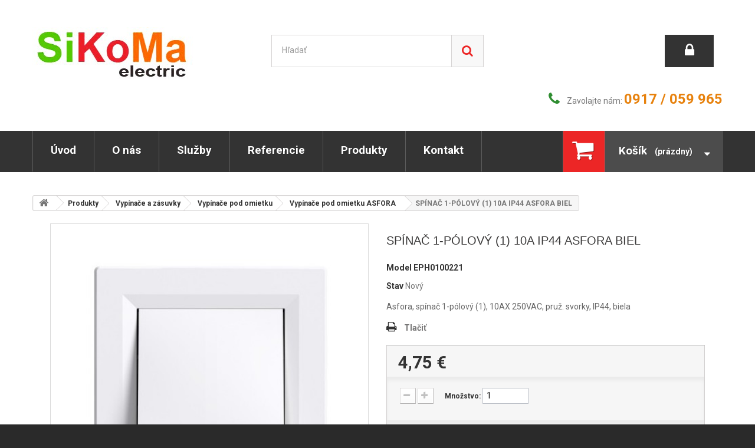

--- FILE ---
content_type: text/html; charset=utf-8
request_url: https://sikoma.sk/spinac-1-polovy-1-10a-ip44-asfora-biel-1177
body_size: 10534
content:
<!DOCTYPE HTML>
<!--[if lt IE 7]> <html class="no-js lt-ie9 lt-ie8 lt-ie7 " lang="sk"><![endif]-->
<!--[if IE 7]><html class="no-js lt-ie9 lt-ie8 ie7" lang="sk"><![endif]-->
<!--[if IE 8]><html class="no-js lt-ie9 ie8" lang="sk"><![endif]-->
<!--[if gt IE 8]> <html class="no-js ie9" lang="sk"><![endif]-->
<html lang="sk">
	<head>
		<!-- Start cookieyes banner --> 
		<script id="cookieyes" type="text/javascript" src="https://cdn-cookieyes.com/client_data/c5e605fc345283c22074174a/script.js"></script> 
		<!-- End cookieyes banner -->
		
		<meta charset="utf-8" />
		<title>SPÍNAČ 1-PÓLOVÝ (1) 10A IP44 ASFORA BIEL</title>
		<meta name="description" content="Asfora, spínač 1-pólový (1), 10AX 250VAC, pruž. svorky, IP44, biela" />
		<meta name="generator" content="PrestaShop" />
		<meta name="robots" content="index,follow" />
		<meta name="viewport" content="width=device-width, minimum-scale=0.25, maximum-scale=1.0, initial-scale=1.0" /> 
		<meta name="apple-mobile-web-app-capable" content="yes" /> 
		<link rel="icon" type="image/vnd.microsoft.icon" href="/img/favicon.ico?1669022231" />
		<link rel="shortcut icon" type="image/x-icon" href="/img/favicon.ico?1669022231" />
			<link rel="stylesheet" href="/themes/theme942/css/global.css" type="text/css" media="all" />
			<link rel="stylesheet" href="/themes/theme942/css/autoload/highdpi.css" type="text/css" media="all" />
			<link rel="stylesheet" href="/themes/theme942/css/autoload/responsive-tables.css" type="text/css" media="all" />
			<link rel="stylesheet" href="/themes/theme942/css/autoload/uniform.default.css" type="text/css" media="all" />
			<link rel="stylesheet" href="/js/jquery/plugins/fancybox/jquery.fancybox.css" type="text/css" media="all" />
			<link rel="stylesheet" href="/themes/theme942/css/product.css" type="text/css" media="all" />
			<link rel="stylesheet" href="/themes/theme942/css/print.css" type="text/css" media="print" />
			<link rel="stylesheet" href="/js/jquery/plugins/bxslider/jquery.bxslider.css" type="text/css" media="all" />
			<link rel="stylesheet" href="/themes/theme942/css/modules/blockcart/blockcart.css" type="text/css" media="all" />
			<link rel="stylesheet" href="/themes/theme942/css/modules/blockcategories/blockcategories.css" type="text/css" media="all" />
			<link rel="stylesheet" href="/themes/theme942/css/modules/blockcurrencies/blockcurrencies.css" type="text/css" media="all" />
			<link rel="stylesheet" href="/themes/theme942/css/modules/blocklanguages/blocklanguages.css" type="text/css" media="all" />
			<link rel="stylesheet" href="/themes/theme942/css/modules/blockcontact/blockcontact.css" type="text/css" media="all" />
			<link rel="stylesheet" href="/themes/theme942/css/modules/blocktags/blocktags.css" type="text/css" media="all" />
			<link rel="stylesheet" href="/themes/theme942/css/modules/blocktopmenu/css/blocktopmenu.css" type="text/css" media="all" />
			<link rel="stylesheet" href="/themes/theme942/css/modules/blocktopmenu/css/superfish-modified.css" type="text/css" media="all" />
			<link rel="stylesheet" href="/themes/theme942/css/modules/blockuserinfo/blockuserinfo.css" type="text/css" media="all" />
			<link rel="stylesheet" href="/themes/theme942/css/modules/blockviewed/blockviewed.css" type="text/css" media="all" />
			<link rel="stylesheet" href="/themes/theme942/css/modules/themeconfigurator/css/hooks.css" type="text/css" media="all" />
			<link rel="stylesheet" href="/themes/theme942/css/modules/blocksearch/blocksearch.css" type="text/css" media="all" />
			<link rel="stylesheet" href="/js/jquery/plugins/autocomplete/jquery.autocomplete.css" type="text/css" media="all" />
			<link rel="stylesheet" href="/themes/theme942/css/modules/blockpermanentlinks/blockpermanentlinks.css" type="text/css" media="all" />
			<link rel="stylesheet" href="/modules/jscomposer/assets/css/js_composer.css" type="text/css" media="all" />
			<link rel="stylesheet" href="/themes/theme942/css/modules/mailalerts/mailalerts.css" type="text/css" media="all" />
			<link rel="stylesheet" href="/themes/theme942/css/product_list.css" type="text/css" media="all" />
	
        <script type="text/javascript">
var CUSTOMIZE_TEXTFIELD = 1;
var FancyboxI18nNext = 'Next';
var FancyboxI18nPrev = 'Previous';
var FancyboxboxI18nClose = 'Zatvoriť';
var PS_CATALOG_MODE = false;
var ajaxsearch = true;
var allowBuyWhenOutOfStock = true;
var attribute_anchor_separator = '-';
var attributesCombinations = [];
var availableLaterValue = '';
var availableNowValue = '';
var baseDir = 'https://sikoma.sk/';
var baseUri = 'https://sikoma.sk/';
var blocksearch_type = 'top';
var cm_recaptcha = {"invisible_v2":"0","site_key":"6LfnmRUqAAAAACg8eqLDSS93CEoMY5pC5t54Gmrf","login_attempts":"5","theme":"light","type":"image","size":"normal","lang":"sk","logged_in":"1","no_connect":"0","news_delay":"1","captcha_type":"0","h_site_key":null,"h_secret_key":null,"login":{"enabled":"0","selector":"body#authentication #login_form .submit","html":"<div class=\"cmgr_login cmgr_box form-group required\"><label>CAPTCHA <sup>*<\/sup><\/label><div class=\"g-recaptcha\"><\/div><\/div>","append":"1"},"register":{"enabled":"1","selector":"body.authentication #account-creation_form .submit","html":"<div class=\"cmgr_register cmgr_box form-group required\"><label>CAPTCHA <sup>*<\/sup><\/label><div class=\"g-recaptcha\"><\/div><\/div>","append":"1"},"contact":{"enabled":"1","selector":".contact-form-box .col-md-3","html":"<div class=\"cmgr_contact cmgr_box form-group required\"><label>CAPTCHA <sup>*<\/sup><\/label><div class=\"g-recaptcha\"><\/div><\/div>","append":"0"},"opclogin":{"enabled":0,"selector":"body#order-opc #login_form .submit","html":"<div class=\"cmgr_opclogin cmgr_box form-group required\"><label>CAPTCHA <sup>*<\/sup><\/label><div class=\"g-recaptcha\"><\/div><\/div>","append":"1"},"opcregister":{"enabled":0,"selector":"#new_account_form .submit","html":"<div class=\"cmgr_opcregister cmgr_box form-group required\"><label>CAPTCHA <sup>*<\/sup><\/label><div class=\"g-recaptcha\"><\/div><\/div>","append":"1"},"blocknewsletter":{"enabled":"0","selector":"button[name=\"submitNewsletter\"]","html":"<br \/><div class=\"cmgr_blocknewsletter cmgr_box\"><div class=\"g-recaptcha\"><\/div><\/div>","append":"8"},"productcomments":{"enabled":"0","selector":"#new_comment_form_footer","html":"<div class=\"cmgr_productcomments cmgr_box\"><label>CAPTCHA <sup>*<\/sup><\/label><div class=\"g-recaptcha\"><\/div><\/div>","append":"1"},"forms":{"login":{"id":"login","val":1,"name":"Prihlasovac\u00ed formul\u00e1r"},"register":{"id":"register","val":1,"name":"Registra\u010dn\u00fd formul\u00e1r"},"contact":{"id":"contact","val":1,"name":"Kontaktn\u00fd formul\u00e1r"},"opclogin":{"id":"opclogin","val":1,"name":"Prihlasovac\u00ed formul\u00e1r na str\u00e1nke pokladne (Nepodporuje Invisible reCAPTCHA)"},"opcregister":{"id":"opcregister","val":1,"name":"Registra\u010dn\u00fd formul\u00e1r na str\u00e1nke pokladne (Nepodporuje Invisible reCAPTCHA)"},"blocknewsletter":{"id":"blocknewsletter","val":1,"name":"Odber noviniek e-mailom (blok)"},"productcomments":{"id":"productcomments","val":1,"name":"Koment\u00e1re produktu"}}};
var contentOnly = false;
var currencyBlank = 1;
var currencyFormat = 2;
var currencyRate = 1;
var currencySign = '€';
var currentDate = '2026-01-21 14:45:03';
var customizationFields = false;
var customizationIdMessage = 'Prispôsobenie #';
var default_eco_tax = 0;
var delete_txt = 'Vymazať';
var displayPrice = 0;
var doesntExist = 'This combination does not exist for this product. Please select another combination.';
var doesntExistNoMore = 'This product is no longer in stock';
var doesntExistNoMoreBut = 'with those attributes but is available with others.';
var ecotaxTax_rate = 0;
var fieldRequired = 'Please fill in all the required fields before saving your customization.';
var freeProductTranslation = 'Zdarma!';
var freeShippingTranslation = 'Doručenie zdarma!';
var generated_date = 1769003102;
var group_reduction = 0;
var idDefaultImage = 2250;
var id_lang = 2;
var id_product = 1177;
var img_dir = 'https://sikoma.sk/themes/theme942/img/';
var img_prod_dir = 'https://sikoma.sk/img/p/';
var img_ps_dir = 'https://sikoma.sk/img/';
var instantsearch = false;
var isGuest = 0;
var isLogged = 0;
var jqZoomEnabled = false;
var maxQuantityToAllowDisplayOfLastQuantityMessage = 3;
var minimalQuantity = 1;
var noTaxForThisProduct = false;
var oosHookJsCodeFunctions = [];
var page_name = 'product';
var priceDisplayMethod = 0;
var priceDisplayPrecision = 2;
var productAvailableForOrder = true;
var productBasePriceTaxExcluded = 3.958333;
var productHasAttributes = false;
var productPrice = 4.75;
var productPriceTaxExcluded = 3.958333;
var productPriceWithoutReduction = 4.75;
var productReference = 'EPH0100221';
var productShowPrice = true;
var productUnitPriceRatio = 1.115023;
var product_specific_price = [];
var quantitiesDisplayAllowed = false;
var quantityAvailable = 0;
var quickView = true;
var reduction_percent = 0;
var reduction_price = 0;
var removingLinkText = 'vymazať produkt z košíka';
var roundMode = 2;
var search_url = 'https://sikoma.sk/search';
var specific_currency = false;
var specific_price = 0;
var static_token = 'e1af0fbb55b0434a5cc9a9df532ffd3c';
var stock_management = 1;
var taxRate = 20;
var token = 'e1af0fbb55b0434a5cc9a9df532ffd3c';
var uploading_in_progress = 'Uploading in progress, please be patient.';
var usingSecureMode = true;
</script>

        <script type="text/javascript" src="/js/jquery/jquery-1.11.0.min.js"></script>
        <script type="text/javascript" src="/js/jquery/jquery-migrate-1.2.1.min.js"></script>
        <script type="text/javascript" src="/js/jquery/plugins/jquery.easing.js"></script>
        <script type="text/javascript" src="/js/tools.js"></script>
        <script type="text/javascript" src="/themes/theme942/js/global.js"></script>
        <script type="text/javascript" src="/themes/theme942/js/autoload/10-bootstrap.min.js"></script>
        <script type="text/javascript" src="/themes/theme942/js/autoload/15-jquery.total-storage.min.js"></script>
        <script type="text/javascript" src="/themes/theme942/js/autoload/15-jquery.uniform-modified.js"></script>
        <script type="text/javascript" src="/js/jquery/plugins/fancybox/jquery.fancybox.js"></script>
        <script type="text/javascript" src="/js/jquery/plugins/jquery.idTabs.js"></script>
        <script type="text/javascript" src="/js/jquery/plugins/jquery.scrollTo.js"></script>
        <script type="text/javascript" src="/js/jquery/plugins/jquery.serialScroll.js"></script>
        <script type="text/javascript" src="/js/jquery/plugins/bxslider/jquery.bxslider.js"></script>
        <script type="text/javascript" src="/themes/theme942/js/product.js"></script>
        <script type="text/javascript" src="/themes/theme942/js/modules/blockcart/ajax-cart.js"></script>
        <script type="text/javascript" src="/themes/theme942/js/tools/treeManagement.js"></script>
        <script type="text/javascript" src="/themes/theme942/js/modules/blocktopmenu/js/hoverIntent.js"></script>
        <script type="text/javascript" src="/themes/theme942/js/modules/blocktopmenu/js/superfish-modified.js"></script>
        <script type="text/javascript" src="/themes/theme942/js/modules/blocktopmenu/js/blocktopmenu.js"></script>
        <script type="text/javascript" src="/js/jquery/plugins/autocomplete/jquery.autocomplete.js"></script>
        <script type="text/javascript" src="/themes/theme942/js/modules/blocksearch/blocksearch.js"></script>
        <script type="text/javascript" src="/modules/jscomposer/assets/js/js_composer_front.js"></script>
        <script type="text/javascript" src="/themes/theme942/js/modules/mailalerts/mailalerts.js"></script>
        <script type="text/javascript" src="/modules/cm_recaptcha/views/js/front.js"></script>
        

		<!-- MODULE Block contact infos -->

<style type="text/css">
body {font-size:14px!important;}

.toggle-footer {display:block!important;}
.footer-container #footer h4:after {display: none;}



.header .row, #header_logo {
    padding-left: 0!important;
    padding-right: 0!important;
}

#subcategories ul li {
    width: 124px!important;
}

.cms .vc_col-sm-12, .cms .vc_col-sm-4 {
    padding-left: 0;
    padding-right: 0;
}

.vc_custom_heading h2{
    background: #ec2626;
    color: #fff!important;
    padding: 12px 10px 19px 29px;
    margin-bottom: 14px;
    border-bottom: 1px solid #fff!important;
    -webkit-box-shadow: 0 10px #d4d4d4;
    box-shadow: 0 10px #d4d4d4;
    text-shadow: 1px 1px rgba(0, 0, 0, 0.5);
    font-family: "Roboto", sans-serif!important;
    font-weight: 900!important;
    font-size: 30px!important;
    line-height: 1em!important;
}



.wpb_wrapper p {text-align:center!important;}
.wpb_wrapper h2 {
    font-weight: bold;
    color: #333333;
    display: block;
    font-size: 19px;
    line-height: 30px;
margin: 18px 0!important;
    border-bottom: 1px solid #333333;
    font: bold 24px Roboto, sans-serif;
}

.vc_col-sm-6 .wpb_wrapper, .vc_col-sm-4 .wpb_wrapper {
    background-color: rgb(251, 251, 251);
    padding: 8px ;
    border-width: 1px;
    border-style: solid;
    border-color: rgb(214, 212, 212);
    border-image: initial;
}

.vc_col-sm-6 .wpb_content_element .wpb_wrapper, .vc_col-sm-4 .wpb_content_element .wpb_wrapper{
 border: none!important;
}

.vc_col-sm-6 .wpb_content_element, .vc_col-sm-4 .wpb_content_element {
margin-bottom: 0;}


.row {
    margin-left: 0;
    margin-right: 0;
}

#contact-link {
    display: none;
}
.footer-container #footer #social_block {
text-align: left;
}


.footer-container #footer #social_block {
    text-align: left;
    display: none;
}
.footer-container {
background-image:none;}

/* Kitakarasok csak a webhez */

#index #header .shopping_cart {display:none;}

#index .shop-phone, #index .shop-phone i, #index .shop-phone strong {
color:black;
padding-top: 34px;
width:33.3333%;
text-align: right;
}
#index .shop-phone strong {font-size:24px; color:#e7820e;}
#index .shop-phone i {font-size:24px; color:#2f8d31;}
#index #search_block_top {padding-top: 59px;}

.cms #header .shopping_cart {display:none;}
.cms .shop-phone, .cms .shop-phone i, .cms .shop-phone strong {
color:black;
padding-top: 34px;
width:33.3333%;
text-align: right;
}
.cms .shop-phone strong {font-size:24px; color:#e7820e;}
.cms .shop-phone i {font-size:24px; color:#2f8d31;}
.cms #search_block_top {padding-top: 59px;}

.cms  .breadcrumb {
display: none;}

#contact #header .shopping_cart {display:none;}
#contact .shop-phone, #contact .shop-phone i, #contact .shop-phone strong {
color:black;
padding-top: 34px;
width:33.3333%;
text-align: right;
}
#contact .shop-phone strong {font-size:24px; color:#e7820e;}
#contact .shop-phone i {font-size:24px; color:#2f8d31;}
#contact #search_block_top {padding-top: 59px;}

#contact .breadcrumb {
display: none;}

[class^="icon-"], [class*=" icon-"] {
    margin-right: 5px;
}
#search .footer-container #footer .footer-block {
    display: none;
}
#search #left_column {display:none;}
#search .col-sm-9 {
    width: 100%;
}

.shop-phone strong {
    color: #e7820e;
    font-size: 24px;
}
.shop-phone i {
    font-size: 24px;
    color: #2f8d31;
}
#search_block_top {
    padding-top: 59px;
}
.shop-phone {
    float: right;
    padding-top: 43px;
}
#search #header .shopping_cart {
    position: relative;
    float: right;
    display: none;
}



@media (max-width: 767px) {
#search_block_top {display:none;}
.nav{margin-bottom:30px;}
.row-top {margin:15px;}
#header_links {margin-top:20px;}
ul#header_links {display: grid!important;}
#homepage-slider {display:none;}

ul#header_links {
    list-style-type: none;
    margin: 0;
    border-right: none;
	width:100%;
}
ul#header_links li {
    border-bottom: 1px solid #5c5c5c;
    width: 100%;
    border-left:none;
}
ul#header_links a {
  
    font-size: 14px;
    line-height: 1.2em;
    border-bottom: 10px solid #333;
    text-shadow: 1px 1px #282828;
    display: block;
    text-align: center;
}

.row-top .container {padding-left:0; padding-right:0;}
}

#authentication .page-heading.bottom-indent {
    padding-top: 0px;
}
.gdpr_consent {margin-top: -52px;}

.dropdown-content {
  display: none;
  position: absolute;
  background-color: #333333;
  min-width: 160px;
  box-shadow: 0px 8px 16px 0px rgba(0,0,0,0.2);
  z-index: 1;
}

.dropdown-content a {
  color: black;
  padding: 12px 16px;
  text-decoration: none;
  display: block;
}

.dropdown:hover .dropdown-content {display: block;}
ul#header_links a {
    text-transform: none;
}

#block_various_links_footer  ul li:first-child {
display: none!important;
}
#block_various_links_footer  ul li:nth-child(2) {
display: none!important;
}
#block_various_links_footer  ul li:nth-child(3) {
display: none!important;
}
.header_user_info {
    margin-bottom: 0px;
    margin-top: 34px;
}
#index .footer-container #footer .footer-block, #cms .footer-container #footer .footer-block, #contact .footer-container #footer .footer-block {
    width: 25%;
}


</style>
	<!-- /MODULE Block contact infos -->

<style>.cmgr_register .g-recaptcha{display:inline-block;}.cmgr_productcomments{margin-top:10px;}</style>

		<link href='https://fonts.googleapis.com/css?family=Roboto:400,300,500,700,900' rel='stylesheet' type='text/css'>
		<!--[if IE 8]>
		<script src="https://oss.maxcdn.com/libs/html5shiv/3.7.0/html5shiv.js"></script>
		<script src="https://oss.maxcdn.com/libs/respond.js/1.3.0/respond.min.js"></script>
		<![endif]-->
	</head>
	<body id="product" class="product product-1177 product-spinac-1-polovy-1-10a-ip44-asfora-biel category-70 category-vypinace-pod-omietku-asfora hide-left-column hide-right-column lang_sk" >
					<div id="page">
			<div class="header-container">
				<header id="header">
					<div class="banner">
						<div class="container">
							<div class="row">
								
							</div>
						</div>
					</div>
					<div class="nav">
						<div class="container">
							<div class="row">
								<nav>
                                <div id="header_logo">
									<a href="https://sikoma.sk/" title="SiKoMa - electric">
										<img class="logo img-responsive" src="https://sikoma.sk/img/sikoma-electric-logo-1521448359.jpg" alt="SiKoMa - electric" width="274" height="89"/>
									</a>
								</div>
                                <!-- Block search module TOP -->
<div id="search_block_top" class="col-sm-4 clearfix">
	<form id="searchbox" method="get" action="https://sikoma.sk/search" >
		<input type="hidden" name="controller" value="search" />
		<input type="hidden" name="orderby" value="position" />
		<input type="hidden" name="orderway" value="desc" />
		<input class="search_query form-control" type="text" id="search_query_top" name="search_query" placeholder="Hľadať" value="" />
		<button type="submit" name="submit_search" class="btn btn-default button-search">
			<span>Hľadať</span>
		</button>
	</form>
</div>
<!-- /Block search module TOP --><!-- Block user information module NAV  -->


<!-- Block user information module HEADER -->
<div id="blocktopinfo" class="col-sm-4">



<!--  <section id="your_account"><a href="https://sikoma.sk/my-account" title="Zobraziť môj zákaznícky účet" rel="nofollow"><i class="icon-user"></i>Váš účet</a></section> 
       
  -->


    <section class="header_user_info user_login">
                    <a class="login" href="https://sikoma.sk/my-account" rel="nofollow" title="Prihlásiť sa do Vášho zákazníckeho účtu"><i class="icon-lock"></i>
                
            </a>
            </section>


</div>
<!-- /Block usmodule NAV --><!-- Block languages module -->
<!-- /Block languages module -->
<div id="contact-link">
	<a href="https://sikoma.sk/kontakt-sikoma-electric" title="Kontaktujte nás">Kontaktujte nás</a>
</div>
	<span class="shop-phone">
		<i class="icon-phone"></i>Zavolajte nám: <strong>0917 / 059 965</strong>
	</span>
                                
                                
                                </nav>
							</div>
						</div>
					</div>
					<div class="row-top">
						<div class="container">
							<div class="row">								
								<!-- MODULE Block cart -->
<div class="">
	<div class="shopping_cart">
		<a href="https://sikoma.sk/order" title="Zobraziť môj nákupný košík" rel="nofollow">
			<b>Košík</b>
			<span class="ajax_cart_quantity unvisible">0</span>
			<span class="ajax_cart_product_txt unvisible">Produkt</span>
			<span class="ajax_cart_product_txt_s unvisible">Produkty</span>
			<span class="ajax_cart_total unvisible">
							</span>
			<span class="ajax_cart_no_product">(prázdny)</span>
					</a>
					<div class="cart_block block exclusive">
				<div class="block_content">
					<!-- block list of products -->
					<div class="cart_block_list">
												<p class="cart_block_no_products">
							Žiadne produkty
						</p>
												<div class="cart-prices">
							<div class="cart-prices-line first-line">
								<span class="price cart_block_shipping_cost ajax_cart_shipping_cost">
																			Doručenie zdarma!
																	</span>
								<span>
									Doručenie
								</span>
							</div>
																					<div class="cart-prices-line last-line">
								<span class="price cart_block_total ajax_block_cart_total">0,00 €</span>
								<span>Spolu</span>
							</div>
													</div>
						<p class="cart-buttons">
							<a id="button_order_cart" class="btn btn-default button button-small" href="https://sikoma.sk/order" title="Pokladňa" rel="nofollow">
								<span>
									Pokladňa<i class="icon-chevron-right right"></i>
								</span>
							</a>
						</p>
					</div>
				</div>
			</div><!-- .cart_block -->
			</div>
</div>

	<div id="layer_cart">
		<div class="clearfix">
			<div class="layer_cart_product col-xs-12 col-md-6">
				<span class="cross" title="Zatvoriť okno"></span>
				<h2>
					<i class="icon-ok"></i>Produkt bol úspešne pridaný do vášho košíku
				</h2>
				<div class="product-image-container layer_cart_img">
				</div>
				<div class="layer_cart_product_info">
					<span id="layer_cart_product_title" class="product-name"></span>
					<span id="layer_cart_product_attributes"></span>
					<div>
						<strong class="dark">Množstvo</strong>
						<span id="layer_cart_product_quantity"></span>
					</div>
					<div>
						<strong class="dark">Spolu</strong>
						<span id="layer_cart_product_price"></span>
					</div>
				</div>
			</div>
			<div class="layer_cart_cart col-xs-12 col-md-6">
				<h2>
					<!-- Plural Case [both cases are needed because page may be updated in Javascript] -->
					<span class="ajax_cart_product_txt_s  unvisible">
						<span class="ajax_cart_quantity">0</span> ks tovaru
					</span>
					<!-- Singular Case [both cases are needed because page may be updated in Javascript] -->
					<span class="ajax_cart_product_txt ">
						Vo vašom košíku je 1 produkt.
					</span>
				</h2>
	
				<div class="layer_cart_row">
					<strong class="dark">
						Spolu za produkty:
													 
											</strong>
					<span class="ajax_block_products_total">
											</span>
				</div>
	
								<div class="layer_cart_row">
					<strong class="dark">
						Spolu za doručenie:&nbsp; 
					</strong>
					<span class="ajax_cart_shipping_cost">
													Doručenie zdarma!
											</span>
				</div>
								<div class="layer_cart_row">	
					<strong class="dark">
						Spolu
													 
											</strong>
					<span class="ajax_block_cart_total">
											</span>
				</div>
				<div class="button-container">	
					<span class="continue btn btn-default button exclusive-medium" title="Pokračovať v nákupe">
						<span>
							<i class="icon-chevron-left left"></i>Pokračovať v nákupe
						</span>
					</span>
					<a class="btn btn-default button button-medium"	href="https://sikoma.sk/order" title="Pokračovať" rel="nofollow">
						<span>
							Pokračovať<i class="icon-chevron-right right"></i>
						</span>
					</a>	
				</div>
			</div>
		</div>
		<div class="crossseling"></div>
	</div> <!-- #layer_cart -->
	<div class="layer_cart_overlay"></div>

<!-- /MODULE Block cart -->
<!-- Block permanent links module HEADER -->
<ul id="header_links">
	<li><a href="https://sikoma.sk" title="Úvod">Úvod</a></li>
	<li><a href="https://sikoma.sk/o-nas" title="O nás">O nás</a></li>
	<li><a href="https://sikoma.sk/sluzby-sikoma-electric" title="Služby">Služby</a></li>
	<li><a href="https://sikoma.sk/referencie-sikoma-electric" title="Referencie">Referencie</a></li>
	<li><div class="dropdown">
          <a href="https://sikoma.sk/produkty">Produkty</a>
          <div class="dropdown-content">
             <a href="https://sikoma.sk/elektroinstalacny-material">Elektroinštalačný materiál</a>
             <a href="https://sikoma.sk/vypinace-a-zasuvky">Vypínače a zásuvky</a>
             <a href="https://sikoma.sk/svietidla-zdroje-a-prislusenstvo">Svietidlá, zdroje a príslušenstvo</a>
             <a href="https://sikoma.sk/inteligentny-dom">Inteligentný dom</a>
  </div>
</div></li>
	<li id="header_link_contact"><a href="https://sikoma.sk/kontakt-sikoma-electric" title="Kontakt">Kontakt</a></li>
</ul>
<!-- /Block permanent links module HEADER -->
							</div>
						</div>
					</div>
				</header>
			</div>
			<div class="columns-container">
				<div id="columns" class="container">
											
<!-- Breadcrumb -->
<div class="breadcrumb clearfix">
	<a class="home" href="https://sikoma.sk/" title="Sp&auml;ť Domov"><i class="icon-home"></i></a>
			<span class="navigation-pipe" >&gt;</span>
					<a href="https://sikoma.sk/produkty" title="Produkty" data-gg="">Produkty</a><span class="navigation-pipe">></span><a href="https://sikoma.sk/vypinace-a-zasuvky" title="Vyp&iacute;nače a z&aacute;suvky" data-gg="">Vyp&iacute;nače a z&aacute;suvky</a><span class="navigation-pipe">></span><a href="https://sikoma.sk/vypinace-pod-omietku" title="Vyp&iacute;nače pod omietku" data-gg="">Vyp&iacute;nače pod omietku</a><span class="navigation-pipe">></span><a href="https://sikoma.sk/vypinace-pod-omietku-asfora" title="Vyp&iacute;nače pod omietku ASFORA" data-gg="">Vyp&iacute;nače pod omietku ASFORA</a><span class="navigation-pipe">></span>SPÍNAČ 1-PÓLOVÝ (1) 10A IP44 ASFORA BIEL
			</div>
<!-- /Breadcrumb -->
										<div class="row">
												<div id="center_column" class="center_column col-sm-12">
                        <div id="top_column" class="center_column"></div>
	

								<div class="primary_block row" itemscope itemtype="http://schema.org/Product">

						<!-- left infos-->  
		<div class="pb-left-column col-xs-12 col-sm-6 col-md-6">
			<!-- product img-->        
			<div id="image-block" class="clearfix">
													<span id="view_full_size">
													<img id="bigpic" itemprop="image" src="https://sikoma.sk/2250-large_default/spinac-1-polovy-1-10a-ip44-asfora-biel.jpg" title="SPÍNAČ 1-PÓLOVÝ (1) 10A IP44 ASFORA BIEL" alt="SPÍNAČ 1-PÓLOVÝ (1) 10A IP44 ASFORA BIEL" width="458" height="458"/>
															<span class="span_link no-print">Zobraziť v&auml;č&scaron;&iacute; obr&aacute;zok</span>
																		</span>
							</div> <!-- end image-block -->
							<!-- thumbnails -->
				<div id="views_block" class="clearfix hidden">
										<div id="thumbs_list">
						<ul id="thumbs_list_frame">
																																																						<li id="thumbnail_2250" class="last">
									<a 
																					href="https://sikoma.sk/2250-thickbox_default/spinac-1-polovy-1-10a-ip44-asfora-biel.jpg"
											data-fancybox-group="other-views"
											class="fancybox shown"
																				title="SPÍNAČ 1-PÓLOVÝ (1) 10A IP44 ASFORA BIEL">
										<img class="img-responsive" id="thumb_2250" src="https://sikoma.sk/2250-cart_default/spinac-1-polovy-1-10a-ip44-asfora-biel.jpg" alt="SPÍNAČ 1-PÓLOVÝ (1) 10A IP44 ASFORA BIEL" title="SPÍNAČ 1-PÓLOVÝ (1) 10A IP44 ASFORA BIEL" height="80" width="80" itemprop="image" />
									</a>
								</li>
																			</ul>
					</div> <!-- end thumbs_list -->
									</div> <!-- end views-block -->
				<!-- end thumbnails -->
								</div> <!-- end pb-left-column -->
		<!-- end left infos--> 
		<!-- center infos -->
		<div class="pb-center-column col-xs-12 col-sm-6">
				
			<h1 itemprop="name">SPÍNAČ 1-PÓLOVÝ (1) 10A IP44 ASFORA BIEL</h1>
			<p id="product_reference">
				<label>Model </label>
				<span class="editable" itemprop="sku">EPH0100221</span>
			</p>
						<p id="product_condition">
				<label>Stav </label>
				<span class="editable" itemprop="condition">				Nov&yacute;
							</span>
			</p>
							<div id="short_description_block">
											<div id="short_description_content" class="rte align_justify" itemprop="description">Asfora, spínač 1-pólový (1), 10AX 250VAC, pruž. svorky, IP44, biela</div>
					
											<p class="buttons_bottom_block">
							<a href="javascript:{}" class="button">
								More details
							</a>
						</p>
										<!---->
				</div> <!-- end short_description_block -->
													<!-- availability -->
				<p id="availability_statut" style="display: none;">
					
					<span id="availability_value" class="warning_inline"></span>				
				</p>
				<p class="warning_inline" id="last_quantities" style="display: none" >Warning: Last items in stock!</p>
						<p id="availability_date" style="display: none;">
				<span id="availability_date_label">Availability date:</span>
				<span id="availability_date_value"></span>
			</p>
			<!-- Out of stock hook -->
			<div id="oosHook">
				
			</div>
										<!-- usefull links-->
				<ul id="usefull_link_block" class="clearfix no-print">
										<li class="print">
						<a href="javascript:print();">
							Tlačiť
						</a>
					</li>
									</ul>
			            
           		<!-- pb-right-column-->
		<div class="pb-right-column " style="clear:left">
						<!-- add to cart form-->
			<form id="buy_block"  action="https://sikoma.sk/cart" method="post">
				<!-- hidden datas -->
				<p class="hidden">
					<input type="hidden" name="token" value="e1af0fbb55b0434a5cc9a9df532ffd3c" />
					<input type="hidden" name="id_product" value="1177" id="product_page_product_id" />
					<input type="hidden" name="add" value="1" />
					<input type="hidden" name="id_product_attribute" id="idCombination" value="" />
				</p>
				<div class="box-info-product">
					<div class="content_prices clearfix">
													<!-- prices -->
							<div class="price">
								<p class="our_price_display" itemprop="offers" itemscope itemtype="http://schema.org/Offer">
									<link itemprop="availability" href="https://schema.org/OutOfStock">
																			<span id="our_price_display" itemprop="price">4,75 €</span>
										<!--											tax incl.										-->
										<meta itemprop="priceCurrency" content="EUR" />
																	</p>
								<p id="reduction_percent"  style="display:none;">
									<span id="reduction_percent_display">
																			</span>
								</p>
								<p id="old_price">
																			<span id="old_price_display"></span>
										<!-- tax incl. -->
																	</p>
															</div> <!-- end prices -->
							<p id="reduction_amount"  style="display:none">
								<span id="reduction_amount_display">
																</span>
							</p>
																											 
						<div class="clear"></div>
					</div> <!-- end content_prices -->
					<div class="product_attributes clearfix">
						<!-- quantity wanted -->
												<p id="quantity_wanted_p">
							<label>Množstvo:</label>
							<input type="text" name="qty" id="quantity_wanted" class="text" value="1" />
							<a href="#" data-field-qty="qty" class="btn btn-default button-minus product_quantity_down">
								<span><i class="icon-minus"></i></span>
							</a>
							<a href="#" data-field-qty="qty" class="btn btn-default button-plus product_quantity_up ">
								<span><i class="icon-plus"></i></span>
							</a>
							<span class="clearfix"></span>
						</p>
												<!-- minimal quantity wanted -->
						<p id="minimal_quantity_wanted_p" style="display: none;">
							This product is not sold individually. You must select at least <b id="minimal_quantity_label">1</b> quantity for this product.
						</p>
											</div> <!-- end product_attributes -->
					<div class="box-cart-bottom">
						<div>
							<p id="add_to_cart" class="buttons_bottom_block no-print">
								<button type="submit" name="Submit" class="exclusive">
									<span>Vložiť do ko&scaron;&iacute;ka</span>
								</button>
							</p>
						</div>
						<strong></strong>
					</div> <!-- end box-cart-bottom -->
				</div> <!-- end box-info-product -->
			</form>
					</div> <!-- end pb-right-column--> 
            
            
            
		</div>
		<!-- end center infos-->

        
	</div> <!-- end primary_block -->
								<!-- More info -->
			<section class="page-product-box">
				<h3 class="page-product-heading">Popis</h3>									<!-- full description -->
					<div  class="rte">Asfora, spínač 1-pólový (1), 10AX 250VAC, pruž. svorky, IP44, biela. řada: Asfora - typ produktu nebo součásti: spínač - balení: kompletní přístroj v ochranné fólii.</div>
			</section>
			<!--end  More info -->
				<!--HOOK_PRODUCT_TAB -->
		<section class="page-product-box">
			

					</section>
		<!--end HOOK_PRODUCT_TAB -->
						<!-- description & features -->
													
					</div><!-- #center_column -->
										</div><!-- .row -->
				</div><!-- #columns -->
			</div><!-- .columns-container -->
            
                        
			<!-- Footer -->
			<div class="footer-container">
				<footer id="footer"  class="container">
					<div class="row">
<!-- Block categories module -->
<section class="blockcategories_footer footer-block col-xs-12 col-sm-3">
	<h4>Kategórie</h4>
	<div class="category_footer toggle-footer">
		<div class="list">
			<ul class="tree dhtml">
												
<li class="last">
	<a 
	href="https://sikoma.sk/produkty" title="">
		Produkty
	</a>
			<ul>
												
<li >
	<a 
	href="https://sikoma.sk/elektroinstalacny-material" title="">
		Elektroinštalačný materiál
	</a>
			<ul>
												
<li >
	<a 
	href="https://sikoma.sk/rozvodne-skrinky" title="">
		Rozvodné skrinky
	</a>
	</li>

																
<li >
	<a 
	href="https://sikoma.sk/modularne-pristroje" title="">
		Modulárne prístroje
	</a>
	</li>

																
<li >
	<a 
	href="https://sikoma.sk/motorove-spustace" title="">
		Motorové spúšťače
	</a>
	</li>

																
<li class="last">
	<a 
	href="https://sikoma.sk/predlzovacie-bubny" title="">
		Predlžovacie bubny
	</a>
	</li>

									</ul>
	</li>

																
<li >
	<a 
	href="https://sikoma.sk/vypinace-a-zasuvky" title="">
		Vypínače a zásuvky
	</a>
			<ul>
												
<li >
	<a 
	href="https://sikoma.sk/vypinace-pod-omietku" title="">
		Vypínače pod omietku
	</a>
	</li>

																
<li >
	<a 
	href="https://sikoma.sk/vypinace-nad-omietku" title="">
		Vypínače nad omietku
	</a>
	</li>

																
<li >
	<a 
	href="https://sikoma.sk/zasuvky-pod-omietku" title="">
		Zásuvky pod omietku
	</a>
	</li>

																
<li >
	<a 
	href="https://sikoma.sk/zasuvky-nad-omietku" title="">
		Zásuvky nad omietku
	</a>
	</li>

																
<li class="last">
	<a 
	href="https://sikoma.sk/ramiky" title="">
		Rámiky
	</a>
	</li>

									</ul>
	</li>

																
<li >
	<a 
	href="https://sikoma.sk/svietidla-zdroje-a-prislusenstvo" title="">
		Svietidlá, zdroje a príslušenstvo
	</a>
			<ul>
												
<li >
	<a 
	href="https://sikoma.sk/pracovne-svietidla-thorsman" title="">
		Pracovné svietidlá THORSMAN
	</a>
	</li>

																
<li >
	<a 
	href="https://sikoma.sk/interierove-svietidla-1" title="">
		Interiérové svietidlá 
	</a>
	</li>

																
<li >
	<a 
	href="https://sikoma.sk/vonkajsie-svietidla-1" title="">
		Vonkajšie svietidlá
	</a>
	</li>

																
<li class="last">
	<a 
	href="https://sikoma.sk/ziarovky-1" title="">
		Žiarovky
	</a>
	</li>

									</ul>
	</li>

																
<li class="last">
	<a 
	href="https://sikoma.sk/inteligentny-dom" title="">
		Inteligentný dom
	</a>
			<ul>
												
<li >
	<a 
	href="https://sikoma.sk/termostaty-hevolta" title="">
		Termostaty
	</a>
	</li>

																
<li >
	<a 
	href="https://sikoma.sk/sklenene-vykurovacie-panely-hevolta" title="">
		Sklenené vykurovacie panely
	</a>
	</li>

																
<li >
	<a 
	href="https://sikoma.sk/vypinace-hevolta" title="">
		Vypínače
	</a>
	</li>

																
<li >
	<a 
	href="https://sikoma.sk/moduly-hevolta" title="">
		Moduly
	</a>
	</li>

																
<li >
	<a 
	href="https://sikoma.sk/zasuvky-hevolta" title="">
		Zásuvky
	</a>
	</li>

																
<li >
	<a 
	href="https://sikoma.sk/ramiky-hevolta" title="">
		Rámiky
	</a>
	</li>

																
<li >
	<a 
	href="https://sikoma.sk/ovladace-zaluzii-hevolta" title="">
		Ovládače žaluzií
	</a>
	</li>

																
<li >
	<a 
	href="https://sikoma.sk/schodiskove-osvetlenie-hevolta" title="">
		Schodiskové osvetlenie
	</a>
	</li>

																
<li class="last">
	<a 
	href="https://sikoma.sk/panely-hevolta" title="">
		Panely
	</a>
	</li>

									</ul>
	</li>

									</ul>
	</li>

							
										</ul>
		</div>
	</div> <!-- .category_footer -->
</section>
<!-- /Block categories module -->

	<!-- MODULE Block footer -->
	<section class="footer-block col-xs-12 col-sm-2" id="block_various_links_footer">
		<h4>Informácie</h4>
		<ul class="toggle-footer">
							<li class="first_item">
					<a href="https://sikoma.sk/index.php?controller=prices-drop" title="Zľavnené produkty">
						Zľavnené produkty
					</a>
				</li>
						<li class="item">
				<a href="https://sikoma.sk/index.php?controller=new-products" title="Nové produkty">
					Nové produkty
				</a>
			</li>
							<li class="item">
					<a href="https://sikoma.sk/best-sales" title="Najpredávanejšie produkty">
						Najpredávanejšie produkty
					</a>
				</li>
									<li class="item">
				<a href="https://sikoma.sk/kontakt-sikoma-electric" title="Kontaktujte nás">
					Kontaktujte nás
				</a>
			</li>
												<li class="item">
						<a href="https://sikoma.sk/terms-and-conditions-of-use" title="Všeobecné obchodné podmienky">
							Všeobecné obchodné podmienky
						</a>
					</li>
																<li class="item">
						<a href="https://sikoma.sk/ochrana-osobnych-udajov" title="Ochrana osobných údajov">
							Ochrana osobných údajov
						</a>
					</li>
																<li class="item">
						<a href="https://sikoma.sk/odstupenie-od-kupnej-zmluvy" title="Odstúpenie od kúpnej zmluvy">
							Odstúpenie od kúpnej zmluvy
						</a>
					</li>
																<li class="item">
						<a href="https://sikoma.sk/informacny-formular-voci-spotrebitelovi" title="Informačný formulár voči spotrebiteľovi">
							Informačný formulár voči spotrebiteľovi
						</a>
					</li>
																<li class="item">
						<a href="https://sikoma.sk/reklamacny-poriadok" title="Reklamačný poriadok">
							Reklamačný poriadok
						</a>
					</li>
										<li>
				<a href="https://sikoma.sk/sitemap" title="Mapa stránky">
					Mapa stránky
				</a>
			</li>
		</ul>
		
	</section>
		<!-- /MODULE Block footer -->

<!-- Block myaccount module -->
<section class="footer-block col-xs-12 col-sm-3">
	<h4><a href="https://sikoma.sk/my-account" title="Správa môjho zákaznického účtu" rel="nofollow">Môj účet</a></h4>
	<div class="block_content toggle-footer">
		<ul class="bullet">
			<li><a href="https://sikoma.sk/order-history" title="Objednávky" rel="nofollow">Objednávky</a></li>
						<li><a href="https://sikoma.sk/credit-slip" title="Dobropisy" rel="nofollow">Dobropisy</a></li>
			<li><a href="https://sikoma.sk/addresses" title="Adresy a fakturačné údaje" rel="nofollow">Adresy a fakturačné údaje</a></li>
			<li><a href="https://sikoma.sk/identity" title="Správa mojich osobných informácií" rel="nofollow">Osobné údaje</a></li>
						
            		</ul>
	</div>
</section>
<!-- /Block myaccount module -->

<!-- MODULE Block contact infos -->
<section id="block_contact_infos" class="footer-block col-xs-12 col-sm-4">
	<div>
        <h4>Informácie o e-shope</h4>
        <ul class="toggle-footer">
                        	<li>
            		<i class="icon-map-marker"></i>SiKoMa - electrik, , Silvester Fucsek            	</li>
                                    	<li class="phone-info">
            		<i class="icon-phone"></i>  
            		<span>00421 917 059 965</span>
            	</li>
                                    	<li>
            		<i class="icon-envelope-alt"></i>  
            		<span><a href="&#109;&#97;&#105;&#108;&#116;&#111;&#58;%73%69%6b%6f%6d%61%31@%63%65%6e%74%72%75%6d.%73%6b" >&#x73;&#x69;&#x6b;&#x6f;&#x6d;&#x61;&#x31;&#x40;&#x63;&#x65;&#x6e;&#x74;&#x72;&#x75;&#x6d;&#x2e;&#x73;&#x6b;</a></span>
            	</li>
                    </ul>
    </div>
</section>
<!-- /MODULE Block contact infos -->



</div>
				</footer>
			</div><!-- #footer -->
		</div><!-- #page -->
<script defer src="https://static.cloudflareinsights.com/beacon.min.js/vcd15cbe7772f49c399c6a5babf22c1241717689176015" integrity="sha512-ZpsOmlRQV6y907TI0dKBHq9Md29nnaEIPlkf84rnaERnq6zvWvPUqr2ft8M1aS28oN72PdrCzSjY4U6VaAw1EQ==" data-cf-beacon='{"version":"2024.11.0","token":"e5a85016c51344dfb5325ccef1830a7e","r":1,"server_timing":{"name":{"cfCacheStatus":true,"cfEdge":true,"cfExtPri":true,"cfL4":true,"cfOrigin":true,"cfSpeedBrain":true},"location_startswith":null}}' crossorigin="anonymous"></script>
</body></html>

--- FILE ---
content_type: text/css
request_url: https://sikoma.sk/themes/theme942/css/modules/blockcategories/blockcategories.css
body_size: 2681
content:
@charset "UTF-8";
#categories_block_top {
  clear: both;
  position: relative;
  top: 30px; }
  #categories_block_top .sf-menu {
    position: relative; }
    #categories_block_top .sf-menu > li {
      position: static; }
      #categories_block_top .sf-menu > li > ul {
        width: 100%;
        top: 60px;
        margin: 0 20px; }
        #categories_block_top .sf-menu > li > ul > li {
          display: block;
          float: left;
          width: 20%;
          -webkit-box-sizing: border-box;
          -moz-box-sizing: border-box;
          box-sizing: border-box;
          padding: 0 10px; }
        #categories_block_top .sf-menu > li > ul > .category_thumb {
          display: block;
          clear: both;
          overflow: hidden;
          width: 100%; }
          #categories_block_top .sf-menu > li > ul > .category_thumb img {
            display: inline-block;
            width: 33%; }
      #categories_block_top .sf-menu > li h4 a {
        font-size: 1.1em; }
        #categories_block_top .sf-menu > li h4 a:before {
          display: none; }
      #categories_block_top .sf-menu > li .main-level-submenus {
        position: relative;
        display: block !important;
        visibility: visible !important;
        top: 0;
        background: none;
        box-shadow: none;
        padding: 0;
        left: 0; }
    #categories_block_top .sf-menu .category_thumb {
      display: none; }

#categories_block_left li {
  position: relative; }
  #categories_block_left li a {
    font-weight: bold;
    color: #333333;
    display: block;
    font-size: 19px;
    line-height: 30px;
    padding: 8px 29px 14px;
    -moz-transition: all 0.3s ease;
    -o-transition: all 0.3s ease;
    -webkit-transition: all 0.3s ease;
    transition: all 0.3s ease;
    border-bottom: 1px solid #333333; }
  #categories_block_left li span.grower {
    display: block;
    position: absolute;
    right: 0;
    top: 8px;
    cursor: pointer;
    font-family: "FontAwesome";
    font-size: 17px; }
    #categories_block_left li span.grower.OPEN:before, #categories_block_left li span.grower.CLOSE:before {
      content: "";
      display: block;
      vertical-align: middle;
      width: 30px;
      height: 30px;
      color: #777777;
      line-height: 30px;
      text-align: center; }
    #categories_block_left li span.grower.CLOSE:before {
      content: "";
      color: silver; }
  #categories_block_left li span.grower:hover + a,
  #categories_block_left li a:hover,
  #categories_block_left li a.selected {
    color: #ec2626; }
  #categories_block_left li ul li {
    border: none;
    padding: 0;
    padding-left: 30px;
    margin-bottom: 2px; }
    #categories_block_left li ul li:first-child {
      margin-top: 17px; }
    #categories_block_left li ul li span.grower {
      top: 2px; }
    #categories_block_left li ul li a {
      color: #777;
      font-size: 14px;
      border: none;
      padding: 0; }
    #categories_block_left li ul li ul li:first-child {
      margin-top: 0; }


--- FILE ---
content_type: text/css
request_url: https://sikoma.sk/themes/theme942/css/modules/blockcurrencies/blockcurrencies.css
body_size: 1426
content:
#currencies-block-top {
  float: right;
  position: relative;
  margin-left: 20px;
  padding-right: 15px;
  padding-top: 33px; }
  @media (max-width: 479px) {
    #currencies-block-top {
      width: 25%; } }
  @media (max-width: 767px) {
    #currencies-block-top {
      padding-right: 25px;
      float: none;
      display: inline-block; } }
  #currencies-block-top span.firstWord {
    display: none; }
  #currencies-block-top div.current {
    color: #333333;
    font-size: 14px;
    line-height: 18px;
    cursor: pointer; }
    #currencies-block-top div.current:hover {
      color: #333333; }
    @media (max-width: 479px) {
      #currencies-block-top div.current {
        text-align: center; } }
    #currencies-block-top div.current strong {
      color: #ec2626;
      font-weight: normal; }
    #currencies-block-top div.current:hover strong, #currencies-block-top div.current.active strong {
      color: #333333; }
    #currencies-block-top div.current:after {
      content: "\f0d7";
      font-family: "FontAwesome";
      font-size: 17px;
      line-height: 18px;
      color: #ababab;
      vertical-align: -2px;
      padding-left: 7px; }
    @media (max-width: 479px) {
      #currencies-block-top div.current .cur-label {
        display: none; } }
  #currencies-block-top ul {
    display: none;
    position: absolute;
    top: 60px;
    right: 15px;
    width: 157px;
    background: #333333;
    z-index: 2; }
    #currencies-block-top ul li {
      color: white;
      line-height: 35px;
      font-size: 13px; }
      #currencies-block-top ul li a,
      #currencies-block-top ul li > span {
        padding: 0 10px 0 12px;
        display: block;
        color: white; }
      #currencies-block-top ul li.selected, #currencies-block-top ul li:hover a {
        background: #484848; }


--- FILE ---
content_type: text/css
request_url: https://sikoma.sk/themes/theme942/css/modules/blocklanguages/blocklanguages.css
body_size: 927
content:
#languages-block-top {
  float: right;
  position: relative;
  padding-top: 33px; }
  @media (max-width: 479px) {
    #languages-block-top {
      width: 25%; } }
  #languages-block-top span.firstWord {
    display: none; }
  #languages-block-top div.current {
    color: #ec2626;
    cursor: pointer;
    font-size: 14px;
    line-height: 18px; }
    #languages-block-top div.current:hover, #languages-block-top div.current.active {
      color: #333333; }
    #languages-block-top div.current:after {
      content: "\f0d7";
      font-family: "FontAwesome";
      font-size: 17px;
      line-height: 18px;
      color: #ababab;
      vertical-align: -2px;
      padding-left: 7px; }
    @media (max-width: 479px) {
      #languages-block-top div.current .cur-label {
        display: none; } }
  #languages-block-top ul {
    display: none;
    position: absolute;
    top: 60px;
    right: 0;
    width: 157px;
    background: #333333;
    z-index: 2; }
    #languages-block-top ul li {
      color: white;
      line-height: 35px;
      font-size: 13px; }
      #languages-block-top ul li a,
      #languages-block-top ul li > span {
        padding: 0 10px 0 12px;
        display: block;
        color: white; }
      #languages-block-top ul li.selected, #languages-block-top ul li:hover a {
        background: #484848; }


--- FILE ---
content_type: text/css
request_url: https://sikoma.sk/themes/theme942/css/modules/blockuserinfo/blockuserinfo.css
body_size: 700
content:
#blocktopinfo {
  padding-top: 25px;
  overflow: hidden; }

.header_user_info {
  display: inline-block;
  margin-bottom: 10px;
  float: right;
  margin-left: 4px; }
  .header_user_info a {
    font-size: 19px;
    background: #333;
    display: block;
    padding: 12px 20px 18px;
    text-transform: none;
    color: #fff;
    line-height: 1em;
    font-weight: bold;
    text-shadow: 0 1px rgba(0, 0, 0, 0.4);
    position: relative;
    display: block;
    -moz-transition: all 0.3s ease;
    -o-transition: all 0.3s ease;
    -webkit-transition: all 0.3s ease;
    transition: all 0.3s ease; }
    .header_user_info a:hover, .header_user_info a.active {
      background: #ec2626; }
    .header_user_info a i {
      color: #fff;
      display: inline-block;
      margin-right: 9px;
      font-size: 25px;
      line-height: 25px;
      text-shadow: 0 1px rgba(0, 0, 0, 0.4);
      position: relative;
      top: 2px; }

.header_user_info.user_login {
  text-align: center; }
  .header_user_info.user_login a {
    width: 83px; }
  .header_user_info.user_login a i {
    margin: 0; }


--- FILE ---
content_type: text/css
request_url: https://sikoma.sk/themes/theme942/css/modules/blockviewed/blockviewed.css
body_size: -356
content:
/* Block Viewed Products */
#viewed-products_block_left li.last_item {
  margin-bottom: 0; }


--- FILE ---
content_type: text/css
request_url: https://sikoma.sk/themes/theme942/css/modules/themeconfigurator/css/hooks.css
body_size: 5398
content:
@charset "UTF-8";
/* Home hook CSS */
#htmlcontent_home ul {
  margin: 0 -5px; }
  #htmlcontent_home ul li {
    padding: 0 5px 10px; }
    @media (max-width: 479px) {
      #htmlcontent_home ul li {
        width: 100%; } }
    #htmlcontent_home ul li img {
      max-width: 100%;
      height: auto; }
      @media (max-width: 479px) {
        #htmlcontent_home ul li img {
          min-width: 100%; } }
    #htmlcontent_home ul li.htmlcontent-item-5 {
      width: 66.6667%; }
      @media (max-width: 479px) {
        #htmlcontent_home ul li.htmlcontent-item-5 {
          width: 100%; } }

/* Top hook CSS */
#htmlcontent_top {
  padding-bottom: 21px; }
  @media (max-width: 767px) {
    #htmlcontent_top {
      width: 100%;
      max-width: 100%;
      padding-left: 0;
      padding-top: 0px; } }
  #htmlcontent_top ul {
    margin: 0 -5px; }
    #htmlcontent_top ul li {
      float: left;
      padding: 5px;
      width: 50%; }
      @media (max-width: 767px) {
        #htmlcontent_top ul li {
          float: left;
          padding-left: 5px;
          padding-right: 5px;
          width: 50%; } }
      #htmlcontent_top ul li a {
        display: block;
        position: relative; }
      #htmlcontent_top ul li img {
        max-width: 100%;
        height: auto; }
        #htmlcontent_top ul li img .ie8 {
          max-width: inherit; }
      #htmlcontent_top ul li .item-html .c-top {
        position: absolute;
        top: 6%;
        width: 64%;
        left: 5%; }
        @media (max-width: 479px) {
          #htmlcontent_top ul li .item-html .c-top {
            width: 70%; } }
        #htmlcontent_top ul li .item-html .c-top h2 {
          font-family: "Roboto", sans-serif;
          font-size: 27px;
          line-height: 31px;
          font-weight: bold;
          color: #333333;
          margin: 0 0 3px; }
          @media (max-width: 479px) {
            #htmlcontent_top ul li .item-html .c-top h2 {
              font-size: 24px;
              line-height: 25px; } }
        #htmlcontent_top ul li .item-html .c-top h3 {
          font-family: "Roboto", sans-serif;
          font-size: 26px;
          line-height: 30px;
          font-weight: bold;
          color: #ec2626;
          margin: 0 0 2px;
          -moz-transition: all 0.3s ease;
          -o-transition: all 0.3s ease;
          -webkit-transition: all 0.3s ease;
          transition: all 0.3s ease; }
        #htmlcontent_top ul li .item-html .c-top span {
          display: block;
          width: 85%; }
          @media (max-width: 1199px) {
            #htmlcontent_top ul li .item-html .c-top span {
              display: none; } }
      #htmlcontent_top ul li .item-html .c-bot {
        margin-top: 1px;
        background: #ec2626;
        padding: 14px 15px 18px;
        overflow: hidden;
        -moz-transition: all 0.3s ease;
        -o-transition: all 0.3s ease;
        -webkit-transition: all 0.3s ease;
        transition: all 0.3s ease; }
        #htmlcontent_top ul li .item-html .c-bot b {
          font-size: 41px;
          line-height: 1em;
          color: #fff;
          text-shadow: 1px 1px rgba(0, 0, 0, 0.3);
          font-weight: 900;
          float: left; }
          @media (max-width: 1199px) {
            #htmlcontent_top ul li .item-html .c-bot b {
              float: none;
              display: block; } }
          #htmlcontent_top ul li .item-html .c-bot b em {
            font-style: normal;
            font-size: 21px;
            line-height: 1em;
            font-weight: 300;
            text-decoration: line-through; }
        #htmlcontent_top ul li .item-html .c-bot strong {
          float: right;
          font-size: 19px;
          line-height: 26px;
          color: #fff;
          text-shadow: 1px 1px rgba(0, 0, 0, 0.3);
          font-weight: bold;
          margin-top: 8px; }
          @media (max-width: 1199px) {
            #htmlcontent_top ul li .item-html .c-bot strong {
              float: none; } }
          #htmlcontent_top ul li .item-html .c-bot strong:after {
            font-size: 24px;
            line-height: 26px;
            color: #fff;
            content: "";
            font-family: "FontAwesome";
            font-weight: normal;
            margin-left: 12px;
            vertical-align: -3px; }
      #htmlcontent_top ul li a:hover .item-html .c-bot {
        background: #333333; }
      #htmlcontent_top ul li a:hover .item-html .c-top h2 {
        text-decoration: underline; }

/* Left hook CSS */
#htmlcontent_left ul {
  margin: 0; }
#htmlcontent_left li {
  margin-bottom: 30px; }
  #htmlcontent_left li img {
    max-width: 100%;
    height: auto; }
  #htmlcontent_left li .ie8 {
    max-width: inherit; }

@media (max-width: 991px) {
  #htmlcontent_left ul {
    margin: 0 -5px; }

  #htmlcontent_left ul li {
    float: left;
    width: 50%; }
    #htmlcontent_left ul li a {
      padding: 5px;
      display: block; }
      #htmlcontent_left ul li a img {
        width: 100%; } }
@media (max-width: 767px) {
  #htmlcontent_top {
    max-width: 400px;
    margin: 0 auto; }

  #htmlcontent_top ul {
    margin: 0; }

  #htmlcontent_top ul li {
    float: none;
    padding: 0;
    width: 100%;
    margin-bottom: 20px; } }
@media (max-width: 479px) {
  #htmlcontent_left {
    max-width: 290px;
    margin: 0 auto; }

  #htmlcontent_left ul {
    margin: 0; }

  #htmlcontent_left ul li {
    float: none;
    width: 100%; }
    #htmlcontent_left ul li a {
      padding: 0;
      display: block; }
      #htmlcontent_left ul li a img {
        width: 100%; } }
/* Right hook CSS */
/* Footer hook CSS */


--- FILE ---
content_type: text/css
request_url: https://sikoma.sk/themes/theme942/css/modules/blocksearch/blocksearch.css
body_size: 1657
content:
#search_block_top {
  padding-top: 79px; }
  @media (max-width: 767px) {
    #search_block_top {
      clear: right;
      padding-top: 17px; } }
  #search_block_top #searchbox {
    width: 100%; }
  #search_block_top .btn.button-search {
    background: #f8f8f8;
    display: block;
    position: absolute;
    top: 1px;
    right: 1px;
    border: none;
    border-left: 1px solid #d6d4d4;
    width: 54px;
    text-align: center;
    line-height: 53px;
    padding: 0; }
    #search_block_top .btn.button-search span {
      display: none; }
    #search_block_top .btn.button-search:before {
      content: "\f002";
      display: block;
      font-family: "FontAwesome";
      color: #ec2626;
      font-size: 20px;
      line-height: 53px;
      width: 100%;
      text-align: center; }
    #search_block_top .btn.button-search:hover:before {
      color: #333333; }
  #search_block_top #search_query_top {
    display: inline;
    width: 100%;
    padding: 16px 64px  19px 17px;
    background: #fff;
    height: 55px;
    line-height: 20px;
    font-size: 14px;
    color: #777777;
    -moz-box-sizing: border-box;
    -webkit-box-sizing: border-box;
    box-sizing: border-box;
    border: 1px solid #d6d4d4; }

.ac_results {
  background: white;
  border: 1px solid #d6d4d4;
  width: 271px;
  margin-top: -1px; }
  .ac_results li {
    padding: 0 10px;
    font-weight: normal;
    color: #686666;
    font-size: 13px;
    line-height: 22px; }
    .ac_results li.ac_odd {
      background: white; }
    .ac_results li:hover, .ac_results li.ac_over {
      background: #fbfbfb; }

form#searchbox {
  position: relative; }
  form#searchbox label {
    color: #333333; }
  form#searchbox input#search_query_block {
    margin-right: 10px;
    max-width: 222px;
    margin-bottom: 10px;
    display: inline-block;
    float: left; }
  form#searchbox .button.button-small {
    float: left; }
    form#searchbox .button.button-small i {
      margin-right: 0; }


--- FILE ---
content_type: text/css
request_url: https://sikoma.sk/js/jquery/plugins/autocomplete/jquery.autocomplete.css
body_size: 476
content:
.ac_results {
	text-align: left;
	padding: 0px;
	border: 1px solid black;
	background-color: white;
	overflow: hidden;
	z-index: 99999;
}

.ac_results ul {
	width: 100%;
	list-style-position: outside;
	list-style: none;
	padding: 0;
	margin: 0;
}

.ac_results li {
	margin: 0px;
	padding: 2px 5px;
	cursor: default;
	display: block;
	/* 
	if width will be 100% horizontal scrollbar will apear 
	when scroll mode will be used
	*/
	/*width: 100%;*/
	font: menu;
	font-size: 12px;
	/* 
	it is very important, if line-height not setted or setted 
	in relative units scroll will be broken in firefox
	*/
	line-height: 16px;
	overflow: hidden;
}

/*
.ac_loading {
	background: white url('indicator.gif') right center no-repeat;
}
*/

.ac_odd {
	background-color: #eee;
}

.ac_over {
	background-color: #0A246A;
	color: white;
}


--- FILE ---
content_type: text/css
request_url: https://sikoma.sk/themes/theme942/css/modules/blockpermanentlinks/blockpermanentlinks.css
body_size: 1132
content:
/* block top links */
ul#header_links {
  list-style-type: none;
  float: left;
  border-right: 1px solid #5c5c5c;
  margin: 0; }
  @media (max-width: 767px) {
    ul#header_links {
      display: none; } }
  ul#header_links li {
    float: left;
    padding: 0;
    margin: 0;
    border-left: 1px solid #5c5c5c;
    -moz-transition: all 0.3s ease;
    -o-transition: all 0.3s ease;
    -webkit-transition: all 0.3s ease;
    transition: all 0.3s ease; }
    ul#header_links li.header_link_bookmark {
      display: none; }
  ul#header_links a {
    color: #fff;
    text-decoration: none;
    font-weight: bold;
    font-size: 19px;
    line-height: 1.2em;
    border-bottom: 10px solid #333;
    text-shadow: 1px 1px #282828;
    display: block;
    padding: 22px 30px 15px;
    text-transform: capitalize;
    -moz-transition: all 0.3s ease;
    -o-transition: all 0.3s ease;
    -webkit-transition: all 0.3s ease;
    transition: all 0.3s ease; }
    ul#header_links a:hover {
      background: #191919;
      border-bottom: 10px solid #ec2626;
      color: #fff; }

/*block permanent links right and left columns*/
#permanent_links div {
  border-bottom: 1px dotted #eee; }

#permanent_links div a {
  display: block;
  padding: 7px 11px 5px 22px;
  color: #333;
  background: url(img/arrow_right_2.png) no-repeat 10px 10px; }

/* block footer links */
ul#footer_links {
  clear: both;
  text-align: center;
  padding-bottom: 6px; }

ul#footer_links li {
  display: inline;
  padding: 0 10px; }


--- FILE ---
content_type: application/javascript
request_url: https://sikoma.sk/modules/cm_recaptcha/views/js/front.js
body_size: 11707
content:

jQuery(function($){
    if(parseInt(cm_recaptcha.captcha_type, 10) && cm_recaptcha.h_site_key || !parseInt(cm_recaptcha.captcha_type, 10) && cm_recaptcha.site_key){
        $.each(cm_recaptcha.forms, function(k,v){
            if(cm_recaptcha[v['id']]['enabled']==1){
                cmgr._append(parseInt(cm_recaptcha[v['id']]['append'], 10),cm_recaptcha[v['id']]['selector'],cm_recaptcha[v['id']]['html'], (v['id']=='stnewsletter' || v['id']=='blocknewsletter' || v['id']=='emailsubscription'));
                if(v['id']=='emailsubscription' && typeof(emailsubscription_recaptcha_error)!='undefined'){
                    $(cm_recaptcha[v['id']]['selector']).closest('form').find('.col-xs-12:last').append('<p class="alert alert-danger">'+emailsubscription_recaptcha_error+'</p>');
                }
            }
        });
        cmgr.get_script();

        if(typeof(prestashop)!='undefined')
        prestashop.on(
          'steco_event_updated',
          function(resp){
            if(typeof(resp.personal_information) != 'undefined'){
                $.each(cm_recaptcha.forms, function(k,v){
                    if((v['id']=='stecologin' || v['id']=='stecoregister' || v['id']=='stecoguest') && cm_recaptcha[v['id']]['enabled']==1){
                        cmgr._append(parseInt(cm_recaptcha[v['id']]['append'], 10),cm_recaptcha[v['id']]['selector'],cm_recaptcha[v['id']]['html'], false);
                    }
                });
                if(cmgr.script_ran)
                    cmgr_onload_callback();
            }
          }
        );
    }
});
//
var cmgr_onload_callback = function(){
    cmgr.script_ran = 1;
    var g_doms = $('.g-recaptcha');
    if(!g_doms.length)
        return false;
    g_doms.each(function(k,v) {
        var form = $(v).closest('form');
        if(form.data('chas')!==undefined)
            return true;
        /*if (cm_recaptcha.captcha_type) {
            grecaptcha = hcaptcha;
        }*/
        if(cm_recaptcha.invisible_v2==0)
        {
            form.on('submit',function(event){
                var id = $(this).data('chas');
                if(id===undefined){
                    event.preventDefault();
                    if($(this).hasClass('is_newsletter_form') && cm_recaptcha.news_delay)
                        $(this).find('input[name="email"]').addClass('st_rendered');
                    cmgr.render($(this).find('.g-recaptcha')[0]);
                    return false;
                }
                if($(this).find('input[name="email"]').hasClass('st_needs_reset')){
                    event.preventDefault();
                    $(this).find('input[name="email"]').removeClass('st_needs_reset');
                    grecaptcha.reset(id);
                    return false;
                }
                $.each(cmgr.chas, function(x,y) {
                    cmgr.chas[x]=0;
                });
                if (!grecaptcha.getResponse(id)) {
                    event.preventDefault();
                    cmgr.chas[id]=1;
                    grecaptcha.execute(id);
                    return true;
                }
                cmgr.needs_reset(this);
                return true;
            });
        }else{
            form.on('submit',function(event){
                var id = $(this).data('chas');
                if(id!==undefined && $(this).find('input[name="email"]').hasClass('st_needs_reset')){
                    event.preventDefault();
                    $(this).find('input[name="email"]').removeClass('st_needs_reset');
                    grecaptcha.reset(id);
                    return false;
                }
                if(id===undefined){
                    event.preventDefault();
                    if($(this).hasClass('is_newsletter_form') && cm_recaptcha.news_delay)
                        $(this).find('input[name="email"]').addClass('st_rendered');
                    cmgr.render($(this).find('.g-recaptcha')[0]);
                    return false;
                }
                cmgr.needs_reset(this);
            });
        }
        if(form.hasClass('is_newsletter_form') && cm_recaptcha.news_delay){
            form.find('input[name="email"]').on('focus', function(){
                if(!$(this).hasClass('st_rendered')){
                    $(this).addClass('st_rendered');//bu que ding data-chas ke bu ke yi
                    cmgr.render($(this).closest('form').find('.g-recaptcha')[0]);
                }
                if($(this).hasClass('st_needs_reset')){
                    $(this).removeClass('st_needs_reset');
                    grecaptcha.reset($(this).closest('form').data('chas'));
                }
            });
        }else{
            cmgr.render(v);
            if(form.attr('id')=='id_new_comment_form'){
                $( document ).ajaxComplete(function(event, xhr, settings) {
                    if(settings.url.indexOf('productcomments') != -1 && settings.url.indexOf('add_comment') != -1){
                        grecaptcha.reset($('#id_new_comment_form').data('chas')); 
                    }
                });
            }
            if(form.attr('name')=='st_product_comment_reply_form'){
                $( document ).ajaxComplete(function(event, xhr, settings) {
                    if(settings.url.indexOf('stproductcomments') != -1 && settings.url.indexOf('add_reply') != -1){
                        grecaptcha.reset($('form[name=st_product_comment_reply_form]').data('chas')); 
                    }
                });
            }

            if(form.attr('id')=='new_account_form'){
                $(document).ajaxSend(function( event, jqxhr, settings ) {
                    if(settings.data.indexOf('is_new_customer') != -1 && (settings.data.indexOf('submitAccount') != -1 || settings.data.indexOf('editCustomer') != -1)){
                        var params = {'g-recaptcha-response' : $('#new_account_form .g-recaptcha-response').val()};
                        settings.data = settings.data + (settings.data && settings.data.length ? '&' : '') + $.param(params);
                    }
                }).ajaxComplete(function(event, xhr, settings) {
                    if(settings.data.indexOf('is_new_customer') != -1 && (settings.data.indexOf('submitAccount') != -1 || settings.data.indexOf('editCustomer') != -1)){
                        grecaptcha.reset($('#new_account_form').data('chas')); 
                    }
                });
            }
            if(form.attr('id')=='login_form'){
                $(document).ajaxSend(function( event, jqxhr, settings ) {
                    if(settings.data.indexOf('SubmitLogin=true&ajax=true') != -1){
                        var params = {'g-recaptcha-response' : $('#login_form .g-recaptcha-response').val()};
                        settings.data = settings.data + (settings.data && settings.data.length ? '&' : '') + $.param(params);
                    }
                }).ajaxComplete(function(event, xhr, settings) {
                    if(settings.data.indexOf('SubmitLogin=true&ajax=true') != -1){
                        grecaptcha.reset($('#login_form').data('chas')); 
                    }
                });
            }
        }
    });
};

var cmgr_onsubmit_callback = function(res){
    var current = '';
    $.each(cmgr.chas, function(k,v) {
        if(v)
            current = k;
        cmgr.chas[k]=0;
    });
    if(res && current!==''){
        var form = $('form[data-chas="'+current+'"]');
        var submit_name = form.find(':submit').attr('name');
        if(submit_name){
            if(submit_name=='submit'){
                submit_name = 'st_renamed_'+submit_name;
                form.find(':submit').attr('name',submit_name);
            }
            form.append('<input type="hidden" name="'+submit_name+'">');
        }
        // chekout de anniu hui bei core.js jingyong
        if(form.attr('id')=='login_form' || form.attr('id')=='customer-form')    
            form.data('disabled', false);
            
        form.submit();
    }
};

var cmgr = {
    'chas' : {},
    'script_loaded' : 0,
    'script_ran' : 0,
    'get_script' : function(){
        if(this.script_loaded && this.script_ran){//this.script_ran why?it seems no need.//when enalbe for register, but not login, this ran is false, when DisplayCustomerAccountForm//this.script_ran is used to show script is fully loaded.
            cmgr_onload_callback();
            return true;
        }
        if(typeof cm_recaptcha !== 'undefined' && !this.script_loaded){
            this.script_loaded = 1;
            if (parseInt(cm_recaptcha.captcha_type, 10)) {
                $.getScript('//js.hcaptcha.com/1/api.js?onload=cmgr_onload_callback&render=explicit&hl='+cm_recaptcha.lang);
            } else {
                $.getScript('//www.google.com/recaptcha/api.js?onload=cmgr_onload_callback&render=explicit&hl='+cm_recaptcha.lang);
            }
        }
    },
    'render': function(recaptcha){
        var params = {
            'sitekey': parseInt(cm_recaptcha.captcha_type, 10) ? cm_recaptcha.h_site_key : cm_recaptcha.site_key,
            'theme': cm_recaptcha.theme,
            'callback': cmgr_onsubmit_callback
        };
        if(cm_recaptcha.invisible_v2==1)
            $.extend(params, {'size':cm_recaptcha.size});
        else
            $.extend(params, {'size':'invisible', 'badge':'inline'});
        var id = grecaptcha.render(recaptcha, params);
        this.chas[id] = 0;
        $(recaptcha).closest('form').attr('data-chas', ''+id);
    },
    'needs_reset': function(form){
        var $form = $(form);
        if($form.hasClass('is_newsletter_form'))
            $form.find('input[name="email"]').addClass('st_needs_reset');
        return;
    },
    '_append' : function(jia, selector, html,is_newsletter_form){
        if(selector=='' || html=='')
            return false;
        var dom = $(selector);
        if(!dom.length)
            return false;
        var form = dom.closest('form');
        if(form.find('.g-recaptcha').length)
            return false;
        if(is_newsletter_form)
            form.addClass('is_newsletter_form');
        switch (jia) {
            case 0:
                dom.append(html);
                break;
            case 1:
                dom.before(html);
                break;
            case 2:
                dom.after(html);
                break;
            case 3:
                dom.prepend(html);
                break;
            case 4:
                dom.parent().append(html);
                break;
            case 5:
                dom.parent().before(html);
                break;
            case 6:
                dom.parent().after(html);
                break;
            case 7:
                dom.parent().prepend(html);
                break;
            case 8:
                dom.parent().parent().append(html);
                break;
            case 9:
                dom.parent().parent().before(html);
                break;
            case 10:
                dom.parent().parent().after(html);
                break;
            case 11:
                dom.parent().parent().prepend(html);
                break;
        }
        if (parseInt(cm_recaptcha.captcha_type, 10)) {
            form.find('.g-recaptcha').attr('data-sitekey', cm_recaptcha.h_site_key);
            if (!form.find('.g-recaptcha').hasClass('h-recaptcha')) {
                form.find('.g-recaptcha').addClass('h-recaptcha');
                if (cm_recaptcha.invisible_v2==0) {
                    form.find('.g-recaptcha').after('This site is protected by hCaptcha and its <a href="https://www.hcaptcha.com/privacy">Privacy Policy</a> and<a href="https://www.hcaptcha.com/terms">Terms of Service</a> apply.');
                }
            }
        }
        
        return true;
    }
};